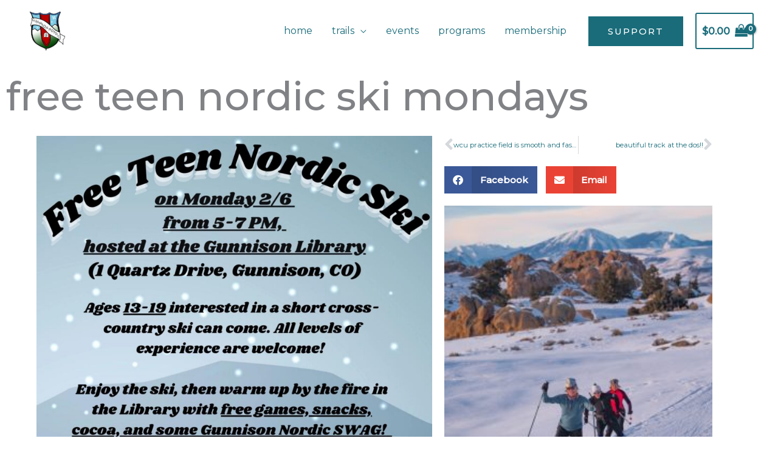

--- FILE ---
content_type: text/css
request_url: https://gunnisonnordic.com/wp-content/uploads/elementor/css/post-2215.css?ver=1769223998
body_size: 440
content:
.elementor-kit-2215{--e-global-color-primary:#6EC1E4;--e-global-color-secondary:#54595F;--e-global-color-text:#7A7A7A;--e-global-color-accent:#61CE70;--e-global-color-24cb6440:#4054B2;--e-global-color-612a6427:#23A455;--e-global-color-5da9ef4f:#000;--e-global-color-6f6bd1a4:#FFF;--e-global-color-6ff3f7ee:#1A6C7A;--e-global-typography-primary-font-family:"Roboto";--e-global-typography-primary-font-weight:600;--e-global-typography-secondary-font-family:"Roboto Slab";--e-global-typography-secondary-font-weight:400;--e-global-typography-text-font-family:"Roboto";--e-global-typography-text-font-weight:400;--e-global-typography-accent-font-family:"Roboto";--e-global-typography-accent-font-weight:500;font-size:16px;line-height:1.6em;}.elementor-kit-2215 e-page-transition{background-color:#FFBC7D;}.elementor-kit-2215 a{font-weight:400;text-transform:lowercase;}.elementor-kit-2215 h1{font-size:65px;font-weight:500;text-transform:lowercase;line-height:1.5em;}.elementor-kit-2215 h2{font-size:28px;font-weight:400;text-transform:lowercase;line-height:1.5em;letter-spacing:2.5px;}.elementor-kit-2215 h3{font-size:22px;text-transform:lowercase;line-height:1.5em;letter-spacing:2.5px;}.elementor-kit-2215 h4{text-transform:lowercase;}.elementor-kit-2215 h5{text-transform:lowercase;}.elementor-kit-2215 h6{text-transform:lowercase;}.elementor-kit-2215 button,.elementor-kit-2215 input[type="button"],.elementor-kit-2215 input[type="submit"],.elementor-kit-2215 .elementor-button{border-style:solid;}.elementor-section.elementor-section-boxed > .elementor-container{max-width:1140px;}.e-con{--container-max-width:1140px;}.elementor-widget:not(:last-child){margin-block-end:20px;}.elementor-element{--widgets-spacing:20px 20px;--widgets-spacing-row:20px;--widgets-spacing-column:20px;}{}h1.entry-title{display:var(--page-title-display);}@media(max-width:1024px){.elementor-kit-2215 h1{font-size:50px;}.elementor-kit-2215 h2{font-size:26px;}.elementor-section.elementor-section-boxed > .elementor-container{max-width:1024px;}.e-con{--container-max-width:1024px;}}@media(max-width:767px){.elementor-kit-2215 h1{font-size:30px;}.elementor-section.elementor-section-boxed > .elementor-container{max-width:767px;}.e-con{--container-max-width:767px;}}

--- FILE ---
content_type: text/css
request_url: https://gunnisonnordic.com/wp-content/uploads/elementor/css/post-2304.css?ver=1769225117
body_size: 72
content:
.elementor-2304 .elementor-element.elementor-element-d96a288{padding:0px 50px 0px 50px;}.elementor-2304 .elementor-element.elementor-element-bd7b45c{--grid-side-margin:10px;--grid-column-gap:10px;--grid-row-gap:10px;--grid-bottom-margin:10px;}.elementor-2304 .elementor-element.elementor-element-74d2265.elementor-wc-products  ul.products{grid-column-gap:20px;grid-row-gap:40px;}.elementor-2304 .elementor-element.elementor-element-74d2265.elementor-wc-products ul.products li.product span.onsale{display:block;}@media(min-width:768px){.elementor-2304 .elementor-element.elementor-element-8e53892{width:58.88%;}.elementor-2304 .elementor-element.elementor-element-87f00fa{width:40.453%;}}@media(max-width:1024px){ .elementor-2304 .elementor-element.elementor-element-bd7b45c{--grid-side-margin:10px;--grid-column-gap:10px;--grid-row-gap:10px;--grid-bottom-margin:10px;}.elementor-2304 .elementor-element.elementor-element-74d2265.elementor-wc-products  ul.products{grid-column-gap:20px;grid-row-gap:40px;}}@media(max-width:767px){ .elementor-2304 .elementor-element.elementor-element-bd7b45c{--grid-side-margin:10px;--grid-column-gap:10px;--grid-row-gap:10px;--grid-bottom-margin:10px;}.elementor-2304 .elementor-element.elementor-element-74d2265.elementor-wc-products  ul.products{grid-column-gap:20px;grid-row-gap:40px;}}